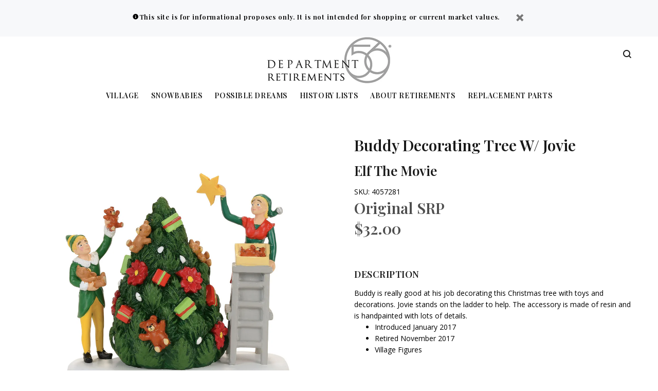

--- FILE ---
content_type: text/javascript; charset=utf-8
request_url: https://retiredproducts.department56.com/products/buddy-decorating-tree-w-jovie.js
body_size: 258
content:
{"id":1501242720374,"title":"Buddy Decorating Tree W\/ Jovie","handle":"buddy-decorating-tree-w-jovie","description":"Buddy is really good at his job decorating this Christmas tree with toys and decorations. Jovie stands on the ladder to help.  The accessory is made of resin and is handpainted with lots of details.\u003cbr\u003e\u003cul class=\"productList\"\u003e\n\u003cli\u003e Introduced January 2017 \u003c\/li\u003e\n\u003cli\u003eRetired November 2017\u003c\/li\u003e \u003cli\u003e Village Figures \u003c\/li\u003e\n\u003c\/ul\u003e","published_at":"2018-06-13T16:29:11-05:00","created_at":"2018-06-13T16:29:12-05:00","vendor":"Department 56","type":"Elf The Movie","tags":["Anyone","Christmas","Introduced January 2017","Retired November 2017","Village Figures","Villages"],"price":3200,"price_min":3200,"price_max":3200,"available":true,"price_varies":false,"compare_at_price":null,"compare_at_price_min":0,"compare_at_price_max":0,"compare_at_price_varies":false,"variants":[{"id":13691667284086,"title":"Default Title","option1":"Default Title","option2":null,"option3":null,"sku":"4057281","requires_shipping":true,"taxable":true,"featured_image":null,"available":true,"name":"Buddy Decorating Tree W\/ Jovie","public_title":null,"options":["Default Title"],"price":3200,"weight":329,"compare_at_price":null,"inventory_management":"shopify","barcode":"045544910668","requires_selling_plan":false,"selling_plan_allocations":[]}],"images":["\/\/cdn.shopify.com\/s\/files\/1\/0031\/4972\/5814\/files\/4057281ELFVL17.jpg?v=1689716355"],"featured_image":"\/\/cdn.shopify.com\/s\/files\/1\/0031\/4972\/5814\/files\/4057281ELFVL17.jpg?v=1689716355","options":[{"name":"Title","position":1,"values":["Default Title"]}],"url":"\/products\/buddy-decorating-tree-w-jovie","media":[{"alt":null,"id":23077605867638,"position":1,"preview_image":{"aspect_ratio":1.0,"height":2000,"width":2000,"src":"https:\/\/cdn.shopify.com\/s\/files\/1\/0031\/4972\/5814\/files\/4057281ELFVL17.jpg?v=1689716355"},"aspect_ratio":1.0,"height":2000,"media_type":"image","src":"https:\/\/cdn.shopify.com\/s\/files\/1\/0031\/4972\/5814\/files\/4057281ELFVL17.jpg?v=1689716355","width":2000}],"requires_selling_plan":false,"selling_plan_groups":[]}